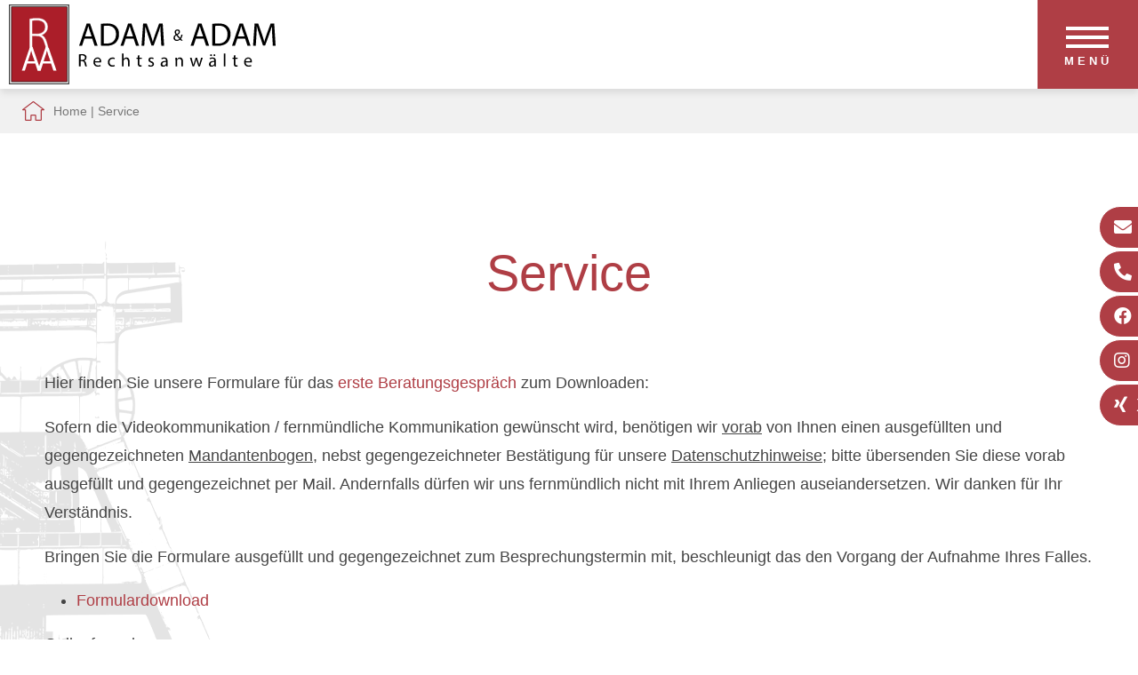

--- FILE ---
content_type: text/html; charset=iso-8859-1
request_url: https://www.anwalt-familienrecht-bochum.de/Service/index.html
body_size: 5572
content:
<!DOCTYPE HTML>
<html class="no-js" lang="de">

<head>
	<title>
		Service | Rechtsanwälte Bochum - Adam & Adam	</title>

    <meta name="description" content="Formulare und Aufnahmebogen - Service und Downloadbereich - Rechtsanwalt Ralf Adam und Rechtsanwältin Gabi Adam in Bochum" />
    <META NAME="author" CONTENT="Kanzlei Adam &amp; Adam">
<meta name="GENERATOR" content="cms2web">
<META NAME="publisher" CONTENT="[bense.com] GmbH Dortmund">
<META NAME="copyright" CONTENT="">
<META NAME="keywords" CONTENT="">
<META NAME="page-topic" CONTENT="Rechtsberatung">
<META NAME="audience" CONTENT="Alle, All">
<META NAME="expires" CONTENT="NEVER">
<META NAME="page-type" CONTENT="">
<META NAME="robots" CONTENT="INDEX,FOLLOW">

	<!--<link rel="preload" as="font" type="font/woff2" href="/stream/css/font-awesome-5.10.2/webfonts/fa-solid-900.woff2">-->
	<link rel="preload" as="style" href="/stream/css/font-awesome-5.10.2/css/all.min.css">

	<meta http-equiv="Content-Type" content="text/html; charset=iso-8859-1">
	<meta name="viewport" content="width=device-width, initial-scale=1.0">

	<link rel="stylesheet" type="text/css" href="/stream/css/hamburgers.min.css">
	<link rel="stylesheet" type="text/css" href="/stream/css/lmenu.css">
	<link rel="stylesheet" type="text/css" href="/stream/css/styles.css">
	<link rel="stylesheet" type="text/css" href="/stream/css/bootstrap-grid.css">
	<!--<link rel="stylesheet" type="text/css" href="/stream/css/style_contactform.css">-->
	<link rel="stylesheet" type="text/css" href="/stream/css/minmenu.css">


	

	<script src="/stream/js/jquery_3_6_0_min.js"></script>
	<script src="/stream/js/jquery-ui_1_12_1.min.js" type="text/javascript" charset="utf-8"></script>


	<!-- <script>
		jQuery.noConflict();
	</script> -->

	
	<!-- [JUSTIN] Parallax -->
	<!--<script type="text/javascript" src="/stream/js/parallax_prod.js"></script>
	<link rel="stylesheet" href="/stream/css/parallax.css">-->


	<style>
	* {
		box-sizing: border-box;
	}
	</style>


	
	

	<style type="text/css">
		.tp-rs-menulink {
			text-decoration: none
		}
	</style>






	<link rel="shortcut icon" href="/favicon.ico">

			




</head>

<body id="layout_1col" class="view">
	<div id="wrap">


		

		


			
		<div id="mobile-nav-popup">
			<button id="hamburger" class="hamburger hamburger--slider" type="button">
				<span class="hamburger-box">
					<span class="hamburger-inner"></span>
				</span>
				<p>Men&uuml;</p>
			</button>

			<div class="drop_menu--container">
				<ul class="drop_menu"><li class="nopath"><a file_id="1" href="/index.html">Home</a></li></li><li class="nopath"><a file_id="221" href="/Corona-Handhabung/index.html">Termin - Handhabung</a></li><li class="nopath"><a file_id="225" href="/Kontakt/index.html">Kontakt</a></li><li class="path active dropdownMenu"><a file_id="7" href="/Service/index.html">Service</a><ul class="level1"><li class="nopath first"><a file_id="81" href="/Service/Formulardownload/index.html">Formulardownload</a></li><li class="nopath"><a file_id="227" href="/Service/Aufnahmebogen-Ehe-Familienrecht-Bochum/index.html">Aufnahmebogen Scheidung</a></li><li class="nopath last"><a file_id="229" href="/Service/Aufnahmebogen-Unfall/index.html">Aufnahmebogen Unfall</a></li></ul></li><li class="nopath dropdownMenu"><a file_id="9" href="/Kosten/index.html">Kosten</a><ul class="level1"><li class="nopath first"><a file_id="211" href="/Kosten/Erstberatung/index.html">Erstberatung / Beratung</a></li><li class="nopath"><a file_id="213" href="/Kosten/Hinweise-f%C3%BCr-Beratungshilfe/index.html">Hinweise für Beratungshilfe</a></li><li class="nopath last"><a file_id="205" href="/Kosten/Einkommens-Freibetraege/index.html">Einkommens-Freibeträge</a></li></ul></li><li class="nopath dropdownMenu"><a file_id="13" href="/Familienrecht/index.html">Familienrecht</a><ul class="level1"><li class="nopath first"><a file_id="33" href="/Familienrecht/Blitzscheidung/index.html">Onlinescheidung</a></li><li class="nopath"><a file_id="87" href="/Familienrecht/Scheidung/index.html">Scheidung</a></li><li class="nopath"><a file_id="169" href="/Familienrecht/Scheidung-Kurzehe/index.html">Scheidung Kurzehe</a></li><li class="nopath"><a file_id="187" href="/Familienrecht/Aufhebung-Lebenspartnerschaft/index.html">Aufhebung Lebenspartnerschaft</a></li><li class="nopath"><a file_id="77" href="/Familienrecht/Versorgungsausgleich/index.html">Versorgungsausgleich</a></li><li class="nopath"><a file_id="85" href="/Familienrecht/Scheidungsverbund/index.html">Scheidungsverbund</a></li><li class="nopath"><a file_id="91" href="/Familienrecht/Sorgerecht/index.html">Sorgerecht</a></li><li class="nopath"><a file_id="93" href="/Familienrecht/Umgangsrecht/index.html">Umgangsrecht</a></li><li class="nopath"><a file_id="201" href="/Familienrecht/Auskunftsrechte/index.html">Auskunftsrecht</a></li><li class="nopath"><a file_id="89" href="/Familienrecht/Unterhalt-Kindesunterhalt/index.html">Unterhalt - Kindesunterhalt</a></li><li class="nopath"><a file_id="157" href="/Familienrecht/Ehegattenunterhalt/index.html">Ehegattenunterhalt</a></li><li class="nopath"><a file_id="83" href="/Familienrecht/Zugewinnausgleich/index.html">Zugewinnausgleich</a></li><li class="nopath"><a file_id="97" href="/Familienrecht/Hausratsteilung/index.html">Hausratsteilung</a></li><li class="nopath"><a file_id="99" href="/Familienrecht/Wohnungszuweisung/index.html">Wohnungszuweisung</a></li><li class="nopath"><a file_id="35" href="/Familienrecht/Elternunterhalt/index.html">Elternunterhalt</a></li><li class="nopath"><a file_id="37" href="/Familienrecht/Einbenennung/index.html">Einbenennung</a></li><li class="nopath"><a file_id="39" href="/Familienrecht/Rechte-des-leiblichen-nicht-rechtlichen-Vaters/index.html">Rechte des leiblichen nicht rechtlichen Vaters</a></li><li class="nopath last"><a file_id="219" href="/Familienrecht/Vaterschaftsanfechtung/index.html">Vaterschaftsanfechtung</a></li></ul></li><li class="nopath dropdownMenu"><a file_id="17" href="/Erbrecht/index.html">Erbrecht</a><ul class="level1"><li class="nopath first"><a file_id="177" href="/Erbrecht/Gesetzliche-Erbfolge/index.html">Gesetzliche Erbfolge</a></li><li class="nopath"><a file_id="181" href="/Erbrecht/vorzeitiger-Erbausgleich/index.html">vorzeitiger Erbausgleich</a></li><li class="nopath"><a file_id="183" href="/Erbrecht/vorweggenommene-Erbfolge/index.html">vorweggenommene Erbfolge</a></li><li class="nopath"><a file_id="189" href="/Erbrecht/Schenkung-auf-den-Todesfall/index.html">Schenkung auf den Todesfall</a></li><li class="nopath"><a file_id="179" href="/Erbrecht/Testament/index.html">Testament</a></li><li class="nopath"><a file_id="223" href="/Erbrecht/Testierfaehigkeit/index.html">Testierfähigkeit</a></li><li class="nopath"><a file_id="75" href="/Erbrecht/Erbengemeinschaft/index.html">Erbengemeinschaft</a></li><li class="nopath"><a file_id="135" href="/Erbrecht/Erbschein/index.html">Erbschein</a></li><li class="nopath"><a file_id="119" href="/Erbrecht/Pflichtteil-Enterbung/index.html">Pflichtteil - Enterbung</a></li><li class="nopath"><a file_id="153" href="/Erbrecht/Pflichtteilsergaenzung/index.html">Pflichtteilsergänzung</a></li><li class="nopath"><a file_id="191" href="/Erbrecht/Erbausschlagung/index.html">Erbausschlagung</a></li><li class="nopath"><a file_id="217" href="/Erbrecht/Vermaechtnis/index.html">Vermächtnis</a></li><li class="nopath"><a file_id="155" href="/Erbrecht/Grundbuchberichtigung/index.html">Grundbuchberichtigung</a></li><li class="nopath last"><a file_id="149" href="/Erbrecht/Wohnrecht/index.html">Wohnrecht</a></li></ul></li><li class="nopath dropdownMenu"><a file_id="15" href="/Mietrecht/index.html">Mietrecht</a><ul class="level1"><li class="nopath first"><a file_id="53" href="/Mietrecht/Mietvertrag/index.html">Mietvertrag</a></li><li class="nopath"><a file_id="167" href="/Mietrecht/Kuendigung/index.html">Kündigung</a></li><li class="nopath"><a file_id="145" href="/Mietrecht/Eigenbedarfskuendigung/index.html">Eigenbedarfskündigung</a></li><li class="nopath"><a file_id="113" href="/Mietrecht/Wohnungsuebergabe/index.html">Wohnungsübergabe</a></li><li class="nopath"><a file_id="165" href="/Mietrecht/Raeumungsklage/index.html">Räumungsklage</a></li><li class="nopath last"><a file_id="193" href="/Mietrecht/Raeumung/index.html">Räumung</a></li></ul></li><li class="nopath"><a file_id="199" href="/Gewerbemietrecht/index.html">Gewerbemietrecht</a></li><li class="nopath dropdownMenu"><a file_id="137" href="/Wohnungseigentumsrecht/index.html">Wohnungseigentumsrecht</a><ul class="level1"><li class="nopath first"><a file_id="161" href="/Wohnungseigentumsrecht/Eigentuemerversammlung/index.html">Eigentümerversammlung</a></li><li class="nopath last"><a file_id="163" href="/Wohnungseigentumsrecht/Eigentuemerbeschluss/index.html">Eigentümerbeschluss</a></li></ul></li><li class="nopath dropdownMenu"><a file_id="19" href="/Nachbarrecht/index.html">Nachbarrecht</a><ul class="level1"><li class="nopath first"><a file_id="117" href="/Nachbarrecht/Gesetzesgrundlagen/index.html">Gesetzesgrundlagen</a></li><li class="nopath"><a file_id="185" href="/Nachbarrecht/Schiedsamt/index.html">Schiedsamt</a></li><li class="nopath"><a file_id="195" href="/Nachbarrecht/Betretungsrecht/index.html">Betretungsrecht</a></li><li class="nopath"><a file_id="203" href="/Nachbarrecht/Hammerschlagrecht/index.html">Hammerschlagsrecht</a></li><li class="nopath last"><a file_id="115" href="/Nachbarrecht/Entscheidungen/index.html">Entscheidungen</a></li></ul></li><li class="nopath dropdownMenu"><a file_id="103" href="/Allgemeines-Zivilrecht/index.html">Allgemeines Zivilrecht</a><ul class="level1"><li class="nopath first"><a file_id="139" href="/Allgemeines-Zivilrecht/Kaufrecht/index.html">Kaufrecht</a></li><li class="nopath"><a file_id="141" href="/Allgemeines-Zivilrecht/Moebelkauf/index.html">Möbelkauf</a></li><li class="nopath"><a file_id="125" href="/Allgemeines-Zivilrecht/Gewaehrleistungsrecht/index.html">Gewährleistungsrecht</a></li><li class="nopath last"><a file_id="79" href="/Allgemeines-Zivilrecht/Schenkungsrecht/index.html">Schenkungsrecht</a></li></ul></li><li class="nopath dropdownMenu"><a file_id="21" href="/Verkehrsrecht-Bochum/index.html">Verkehrsrecht</a><ul class="level1"><li class="nopath first dropdownMenu"><a file_id="47" href="/Verkehrsrecht-Bochum/Autokauf/index.html">Autokauf</a><ul class="level2"><li class="nopath first last"><a file_id="173" href="/Verkehrsrecht-Bochum/Autokauf/Nutzungsentschaedigung/index.html">Nutzungsentschädigung</a></li></ul></li><li class="nopath"><a file_id="45" href="/Verkehrsrecht-Bochum/Unfallschaden/index.html">Unfallschaden</a></li><li class="nopath"><a file_id="49" href="/Verkehrsrecht-Bochum/Bussgeld/index.html">Bußgeld</a></li><li class="nopath"><a file_id="51" href="/Verkehrsrecht-Bochum/Europaweite-Bussgeldvollstreckung/index.html">Europaweite Bußgeldvollstreckung</a></li><li class="nopath"><a file_id="105" href="/Verkehrsrecht-Bochum/Verkehrssuenderkartei-in-Flensburg/index.html">Verkehrssünderkartei in Flensburg</a></li><li class="nopath last"><a file_id="109" href="/Verkehrsrecht-Bochum/Beweisverwertungsverbot/index.html">Eine nicht verstandene Belehrung kann zu Beweisverwertungsverboten führen</a></li></ul></li><li class="nopath"><a file_id="27" href="/Galerie/index.html">Galerie</a></ul>			</div>


		</div>
		<nav class="l3-nav" id="head">
			<div id="background"></div>
				<div id="labels">
					
					<div class="l3-nav__brand">
						<div class="logo">
							<a href="/index.html" aria-label="Zur Startseite"><img src="/stream/images/layout/logo.svg" style="width:300px;height:90px;" alt="Logo - Anw&auml;te Adam &amp; Adam" title="Rechtsanw&auml;lte Adam &amp; Adam in Bochum"></a>
						</div>
					</div>
					<div style="display: flex;
								flex-direction: column;
								margin-right: 1em;">
										</div>

				</div>
		</nav>


		

			


		<div id="location">
			<div class="locbg">
				<a href="http://www.rechtsanwalt-adam-bochum.de/index.html" class="location_home">Home</a> | <a href="http://www.verkehrsrecht-bochum.info/Service/index.html" id="location_active">Service</a>			</div>
		</div>


		<div id="buttons">
			<a href="mailto:kanzlei@anwalt-adam.de" class="btn-secondary">
				<i class="fa fa-envelope"></i><span>E-Mail</span>
			</a>
			<a href="tel:+4923434489" class="btn-secondary">
				<i class="fa fa-phone-alt"></i><span>02 34 / 3 44 89</span>
			</a>
			<a href="https://www.facebook.com/Rechtsanwalt-Ralf-Adam-374726932603510/" target="_blank" rel="noopener" class="btn-secondary">
				<i class="fab fa-facebook"></i><span>Facebook</span>
			</a>
			<a href="https://www.instagram.com/anwalt.adam.bochum/" target="_blank" rel="noopener" class="btn-secondary">
				<i class="fab fa-instagram"></i><span>Instagram</span>
			</a>
			<a href="https://www.xing.com/profile/Ralf_Adam11" target="_blank" rel="noopener" class="btn-secondary">
				<i class="fab fa-xing"></i><span>Xing</span>
			</a>
			

			
		</div>


		<div id="main">
			<a href="#" class="scrollup">Scroll</a>

			<div id="down"></div>

			<div id="mainimage"><div><img src="/stream/imagesized/layout/turm_330x725.png" border="0" /></div></div>

			<div class="page_margins">
				<div class="page">



					<div id="col3" class="clearfix">
						<div class="contenttype_cms">	<div class="headline block_content">
			<h1 style="text-align: center" >
		Service
	</h1>
	</div><div class="block_content text"><p>Hier finden Sie unsere Formulare f&uuml;r das <a href="/Kosten/Erstberatung/index.html" class="wikilink internal" title="erste Beratungsgespr&auml;ch">erste Beratungsgespr&auml;ch</a> zum Downloaden:</p>

<p>Sofern die Videokommunikation / fernm&uuml;ndliche Kommunikation gew&uuml;nscht wird, ben&ouml;tigen wir <u>vorab</u> von Ihnen einen ausgef&uuml;llten und gegengezeichneten <u>Mandantenbogen</u>, nebst gegengezeichneter Best&auml;tigung f&uuml;r unsere <u>Datenschutzhinweise</u>; bitte &uuml;bersenden Sie diese vorab ausgef&uuml;llt und gegengezeichnet per Mail. Andernfalls d&uuml;rfen wir uns fernm&uuml;ndlich nicht mit Ihrem Anliegen auseiandersetzen. Wir danken f&uuml;r Ihr Verst&auml;ndnis.</p>

<p>Bringen Sie die Formulare ausgef&uuml;llt und gegengezeichnet zum Besprechungstermin mit, beschleunigt das den Vorgang der Aufnahme Ihres Falles.</p>

<ul>
	<li><a href="/Service/Formulardownload/index.html" class="wikilink internal" title="Formulardownload">Formulardownload</a></li>
</ul>

<p>Onlineformulare</p>

<ul>
	<li><a href="/Service/Aufnahmebogen-Ehe-Familienrecht-Bochum/index.html" class="wikilink internal" title="Aufnahmebogen Scheidung">Aufnahmebogen Scheidung</a></li>
	<li><a href="/Service/Aufnahmebogen-Unfall/index.html" class="wikilink internal" title="Aufnahmebogen Unfall">Aufnahmebogen Unfall</a></li>
</ul></div><div id="Video-Call" class="block_content text">	<div class="headline block_content">
			<h2 a>
		
	</h2><h3 a>Hinweise zur Videokommunikation</h3>
	</div><p><strong>v-Office</strong> erm&ouml;glicht die <strong>Datenschutz-konforme Videokommunikation </strong>f&uuml;r Rechtsanw&auml;lte:</p>

<p>Besucher betreten unser virtuelles Office in nur wenigen Klicks.</p>

<p>Wie funktioniert das?</p>

<p>Wir schicken Ihnen eine <strong>Einladung per Mail</strong>. Sie klicken auf den <strong>Link</strong> und kommen direkt in unseren virtuellen <strong>Empfangsraum</strong>.</p>

<p>F&uuml;r den <a href="/Kosten/Erstberatung/index.html" class="wikilink internal" title="Erstkontakt">Erstkontakt</a> ben&ouml;tigen wir vorab den ausgef&uuml;llten und gegengezeichneten Mandantenbogen nebst Best&auml;tigung unserer Datenschutzhinweise. Unter &quot;Service&quot; downloaden und ausgef&uuml;llt und gegengezeichnet an kanzlei@anwalt-adam.de senden.</p>

<p>Sie k&ouml;nnen vOffice mit einem Internet-Browser auf allen g&auml;ngigen PC-Systemen ausf&uuml;hren. Der PC muss eine Audioausstattung (Mikrofon &amp; Lautsprecher oder Headset) haben. Eine Webcam wird empfohlen.</p>

<p>Sie k&ouml;nnen vOffice mit den Browsern Edge, Chrome oder Safari nutzen. Beenden Sie andere Video-Applikationen wie Skype, weil diese sonst die Audio- und Videoger&auml;te blockieren k&ouml;nnen.</p>

<p>Hinweise:</p>

<p>Sicher ist sicher</p>

<p>Videotelefonie mit Ende-zu-Ende-Verschl&uuml;sselung. In der EU entwickelt und betrieben. Installation auf deutschen Servern oder am eigenen Standort.</p>

<p>Unabh&auml;ngiges Gutachten best&auml;tigt: <strong>F&uuml;r Geheimnistr&auml;ger wie Rechtsanw&auml;lte geeignet!</strong></p></div></div>					</div>


					<div id="ie_clearing">&nbsp;</div>

					



				</div>
			</div>


			<!-- Extras 1 -->
			<!-- <div id="extra_1">
							</div> -->

			<!-- Extras 2 -->
			<div id="extra_2">
				<div class="page_margins">
					<div class="page">
											</div>
				</div>
			</div>

			


		</div>


	</div>

	<div id="push"></div>

	</div>

	<div id="footer">
		<div class="page_margins">
			<div class="page">

				<div class="footer-logo">
					<img src="/stream/images/layout/logo_aua.svg" loading="lazy" style="width:350px;height:163px" alt="Footer-Logo - Anw&auml;lte Adam" title="Rechtsanw&auml;lte Bochum">
				</div>

				<div class="footer-kontakt">
					<p style="text-align: center;"><span class="fas fa-map-marker" style="font-size: 20px;color: #af3e45;">&nbsp;</span>K&ouml;nigsallee 31, 44789 Bochum&nbsp; &nbsp; &nbsp; &nbsp; &nbsp; <span class="fas fa-phone" style="font-size: 20px;color: #af3e45;">&nbsp;</span><a href="tel:+4923434489">02 34 / 3 44 89</a>
						&nbsp; &nbsp; &nbsp; &nbsp; &nbsp; <span class="fas fa-envelope" style="font-size: 20px;color: #af3e45;">&nbsp;</span><a
						 href="mailto:kanzlei@anwalt-adam.de">kanzlei@anwalt-adam.de</a></p>
				</div>

				<div id="datenschutz">
					Design und Webservice by <a href="https://www.bense.com" target="_blank" rel="noopener" title="Websiteoptimierung, SEO, SEM, Hosting und Webdesign in Dortmund">bense.com</a> | <a href="/Impressum/index.html" class="wikilink internal" title="Impressum">Impressum</a> | <a href="/Datenschutzerklaerung/index.html" class="wikilink internal" title="Datenschutzerkl&auml;rung">Datenschutzerkl&auml;rung</a> | <a href="/Sitemap/index.html" class="wikilink internal" title="Sitemap">Sitemap</a> | <a href="/Suche/index.html" class="wikilink internal" title="Suche">Suche</a>				</div>

				<span class="skip wk_customer"> bhum-adam 2026-01-18</span><span class="skip wk_wid"> wid-7</span><span class="skip wk_global"> drtm-bns 2026-01-18</span>							</div>
		</div>
	</div>

	



	<script type="text/javascript">
		jQuery(document).ready(function () {
			if(jQuery("#rev_slider_1063_1").length){

				jQuery("#rev_slider_1063_1").show().revolution({
				sliderType: "standard",
				sliderLayout: "fullscreen",
				dottedOverlay: "none",
				delay: 5000,
				navigation: {

					onHoverStop: "off",
					arrows: {
						style: "uranus",
						enable: false,
						hide_onmobile: true,
						hide_under: 778,
						hide_onleave: false,
						tmp: '',
						left: {
							h_align: "left",
							v_align: "center",
							h_offset: 15,
							v_offset: 0
						},
						right: {
							h_align: "right",
							v_align: "center",
							h_offset: 15,
							v_offset: 0
						}
					}
				},
				viewPort: {
					enable: true,
					outof: "pause",
					visible_area: "80%",
					presize: false
				},
				responsiveLevels:[1240,1024,778,480],
                        visibilityLevels:[1240,1024,778,480],
                        gridwidth:[1240,1024,778,480],
                        gridheight:[900,768,960,720],

				fullScreenOffset: "0",


			});
		}
		});
	</script>

	


	<!-- Titel-Slider -->
	<script>
		function showSidebarScroll(name) {
			jQuery('#' + name).show('slide', {
				direction: 'left'
			}, 1000);
			jQuery('#' + name).removeClass('sidebar_item_hide');
		}

		setTimeout(function () {
			showSidebarScroll('sidebarscroll')
		}, 500);
	</script>



	<script type="text/javascript" src="/stream/js/lmenu.js"></script>
	<script type="text/javascript" src="/stream/js/minmenu.js"></script>
	<script src="/stream/js/jquery.scrolltop.js" type="text/javascript"></script>


	<link rel="stylesheet" href="/stream/css/font-awesome-5.10.2/css/all.min.css">

	

	<!-- [JUSTIN] Parallax -->
	<!--<script type="text/javascript" src="/stream/js/parallax.js"></script>
	<link rel="stylesheet" href="/stream/css/parallax.css">-->

	


	<!-- <script src="/stream/js/jquery_3_5_1_min.js" type="text/javascript" charset="utf-8"></script> -->
    <script src="/stream/js/scrolla.jquery.min.js" type="text/javascript"  charset="utf-8"></script>
	 
	<script>
		jQuery('.animate').scrolla(); 
	</script>


</body>

</html>
